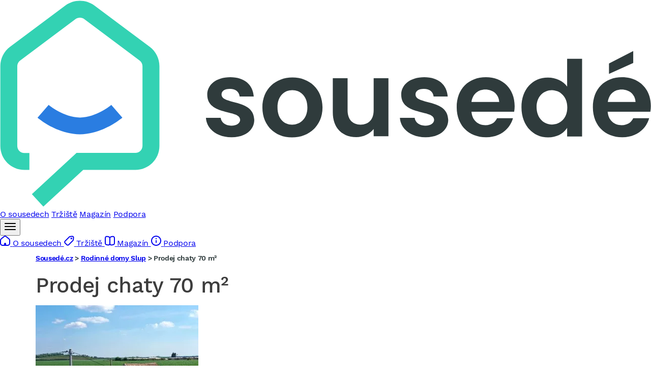

--- FILE ---
content_type: application/javascript
request_url: https://reality.sousede.cz/assets/controllers/rscz-mobile-menu_controller-Jnvt7KZ.js
body_size: 293
content:
import {Controller} from "@hotwired/stimulus";

export default class extends Controller {
    dropdownClass = '--dropdown'
    openClass = '--opened'
    closeClass = '--closed'

    dropdownElement;
    connect() {
        // this.dropdownElement = this.element.querySelector('.'+this.dropdownClass);
        this.#initMobileMenu()
    }

    #initMobileMenu() {
        this.element.classList.add(this.closeClass)

        const button = this.element.querySelector('button')
        if(button) {
            button.addEventListener('click',(e) => {
                this.#toggleDropdownMenu()
            })
        }

        document.addEventListener('click', (e) => {
            if (!e.target.closest('.--hamburger')) {
                this.#hide()
            }
        });
    }

    #toggleDropdownMenu() {
        this.element.classList.toggle(this.openClass);
        this.element.classList.toggle(this.closeClass);
    }

    #hide() {
        if(this.element.classList.contains(this.openClass)) this.element.classList.remove(this.openClass);
        if(!this.element.classList.contains(this.closeClass)) this.element.classList.add(this.closeClass);
    }

}
